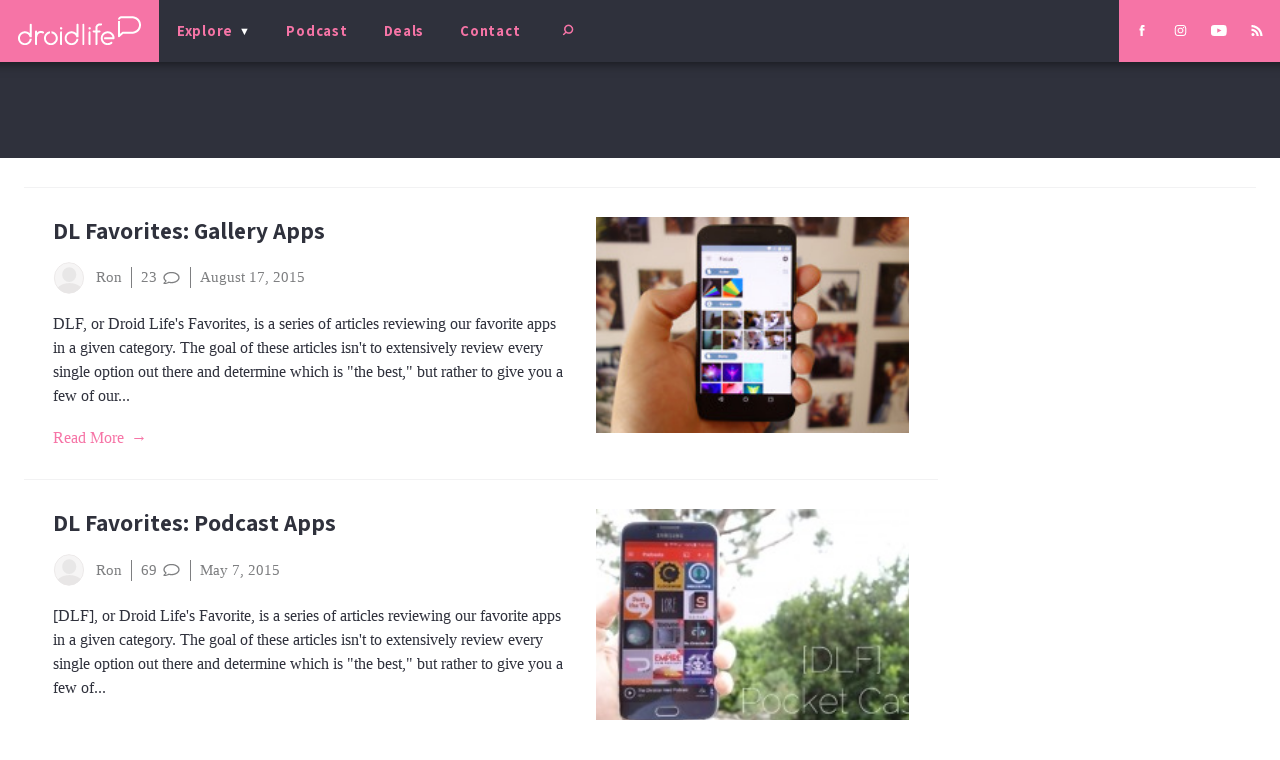

--- FILE ---
content_type: text/html; charset=utf-8
request_url: https://www.google.com/recaptcha/api2/aframe
body_size: 265
content:
<!DOCTYPE HTML><html><head><meta http-equiv="content-type" content="text/html; charset=UTF-8"></head><body><script nonce="FY2J67Tg2o-iZCfnfAYtog">/** Anti-fraud and anti-abuse applications only. See google.com/recaptcha */ try{var clients={'sodar':'https://pagead2.googlesyndication.com/pagead/sodar?'};window.addEventListener("message",function(a){try{if(a.source===window.parent){var b=JSON.parse(a.data);var c=clients[b['id']];if(c){var d=document.createElement('img');d.src=c+b['params']+'&rc='+(localStorage.getItem("rc::a")?sessionStorage.getItem("rc::b"):"");window.document.body.appendChild(d);sessionStorage.setItem("rc::e",parseInt(sessionStorage.getItem("rc::e")||0)+1);localStorage.setItem("rc::h",'1768692547646');}}}catch(b){}});window.parent.postMessage("_grecaptcha_ready", "*");}catch(b){}</script></body></html>

--- FILE ---
content_type: image/svg+xml
request_url: https://www.droid-life.com/wp-content/themes/droidlife/dist/images/avatar_4684e448.svg
body_size: 56
content:
<svg width="32" height="35" viewBox="0 0 32 35" version="1.1" xmlns="http://www.w3.org/2000/svg" xmlns:xlink="http://www.w3.org/1999/xlink"><title>Avatar</title><defs><ellipse id="path-1" cx="15.968" cy="17.454" rx="15.968" ry="16.744"/></defs><g id="Symbols" stroke="none" stroke-width="1" fill="none" fill-rule="evenodd"><g id="Icon/Profile-Avatar"><g id="Profile-Image-Icon"><mask id="mask-2" fill="#fff"><use xlink:href="#path-1"/></mask><use id="Mask" stroke="#ECE9E9" fill="#F6F5F5" xlink:href="#path-1"/><path d="M31.042 34.757c.304 0 .308 0 0 0H1.838c-.305 0-.308 0 0 0h29.204z" id="Rectangle-12" fill="#E8E7E7" mask="url(#mask-2)"/><ellipse id="Oval-2" fill="#E8E7E7" mask="url(#mask-2)" cx="16.234" cy="13.827" rx="7.718" ry="8.093"/><ellipse id="Oval-3" fill="#E8E6E6" mask="url(#mask-2)" cx="16.5" cy="35.873" rx="16.5" ry="12.837"/></g></g></g></svg>